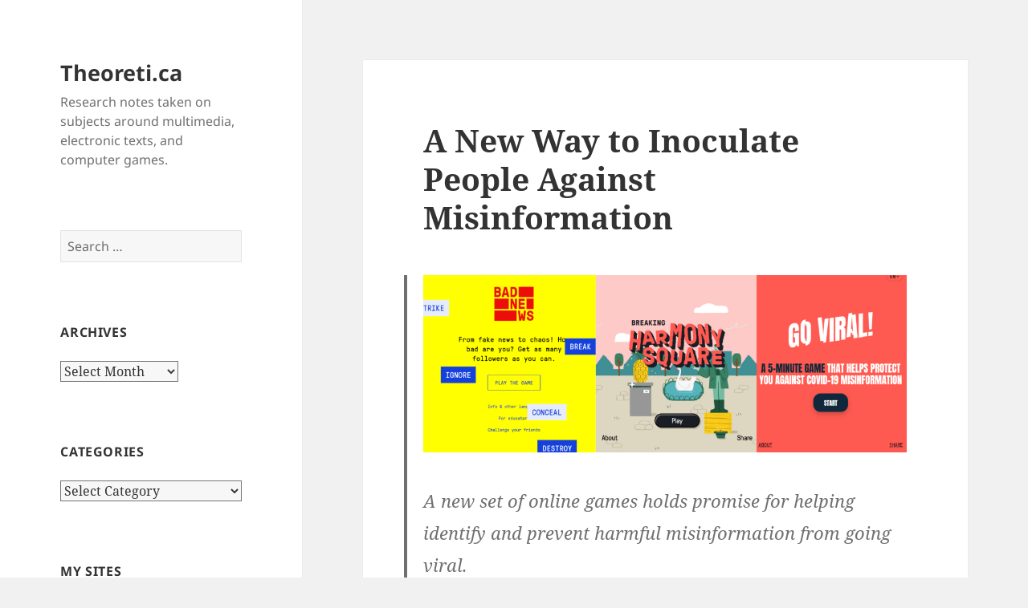

--- FILE ---
content_type: text/html; charset=UTF-8
request_url: https://theoreti.ca/?p=7897
body_size: 11333
content:
<!DOCTYPE html>
<html lang="en-US" class="no-js">
<head>
	<meta charset="UTF-8">
	<meta name="viewport" content="width=device-width, initial-scale=1.0">
	<link rel="profile" href="https://gmpg.org/xfn/11">
	<link rel="pingback" href="https://theoreti.ca/xmlrpc.php">
	<script>
(function(html){html.className = html.className.replace(/\bno-js\b/,'js')})(document.documentElement);
//# sourceURL=twentyfifteen_javascript_detection
</script>
<title>A New Way to Inoculate People Against Misinformation &#8211; Theoreti.ca</title>
<meta name='robots' content='max-image-preview:large' />
<link rel="alternate" type="application/rss+xml" title="Theoreti.ca &raquo; Feed" href="https://theoreti.ca/?feed=rss2" />
<link rel="alternate" type="application/rss+xml" title="Theoreti.ca &raquo; Comments Feed" href="https://theoreti.ca/?feed=comments-rss2" />
<link rel="alternate" title="oEmbed (JSON)" type="application/json+oembed" href="https://theoreti.ca/index.php?rest_route=%2Foembed%2F1.0%2Fembed&#038;url=https%3A%2F%2Ftheoreti.ca%2F%3Fp%3D7897" />
<link rel="alternate" title="oEmbed (XML)" type="text/xml+oembed" href="https://theoreti.ca/index.php?rest_route=%2Foembed%2F1.0%2Fembed&#038;url=https%3A%2F%2Ftheoreti.ca%2F%3Fp%3D7897&#038;format=xml" />
<style id='wp-img-auto-sizes-contain-inline-css'>
img:is([sizes=auto i],[sizes^="auto," i]){contain-intrinsic-size:3000px 1500px}
/*# sourceURL=wp-img-auto-sizes-contain-inline-css */
</style>
<style id='wp-emoji-styles-inline-css'>

	img.wp-smiley, img.emoji {
		display: inline !important;
		border: none !important;
		box-shadow: none !important;
		height: 1em !important;
		width: 1em !important;
		margin: 0 0.07em !important;
		vertical-align: -0.1em !important;
		background: none !important;
		padding: 0 !important;
	}
/*# sourceURL=wp-emoji-styles-inline-css */
</style>
<style id='wp-block-library-inline-css'>
:root{--wp-block-synced-color:#7a00df;--wp-block-synced-color--rgb:122,0,223;--wp-bound-block-color:var(--wp-block-synced-color);--wp-editor-canvas-background:#ddd;--wp-admin-theme-color:#007cba;--wp-admin-theme-color--rgb:0,124,186;--wp-admin-theme-color-darker-10:#006ba1;--wp-admin-theme-color-darker-10--rgb:0,107,160.5;--wp-admin-theme-color-darker-20:#005a87;--wp-admin-theme-color-darker-20--rgb:0,90,135;--wp-admin-border-width-focus:2px}@media (min-resolution:192dpi){:root{--wp-admin-border-width-focus:1.5px}}.wp-element-button{cursor:pointer}:root .has-very-light-gray-background-color{background-color:#eee}:root .has-very-dark-gray-background-color{background-color:#313131}:root .has-very-light-gray-color{color:#eee}:root .has-very-dark-gray-color{color:#313131}:root .has-vivid-green-cyan-to-vivid-cyan-blue-gradient-background{background:linear-gradient(135deg,#00d084,#0693e3)}:root .has-purple-crush-gradient-background{background:linear-gradient(135deg,#34e2e4,#4721fb 50%,#ab1dfe)}:root .has-hazy-dawn-gradient-background{background:linear-gradient(135deg,#faaca8,#dad0ec)}:root .has-subdued-olive-gradient-background{background:linear-gradient(135deg,#fafae1,#67a671)}:root .has-atomic-cream-gradient-background{background:linear-gradient(135deg,#fdd79a,#004a59)}:root .has-nightshade-gradient-background{background:linear-gradient(135deg,#330968,#31cdcf)}:root .has-midnight-gradient-background{background:linear-gradient(135deg,#020381,#2874fc)}:root{--wp--preset--font-size--normal:16px;--wp--preset--font-size--huge:42px}.has-regular-font-size{font-size:1em}.has-larger-font-size{font-size:2.625em}.has-normal-font-size{font-size:var(--wp--preset--font-size--normal)}.has-huge-font-size{font-size:var(--wp--preset--font-size--huge)}.has-text-align-center{text-align:center}.has-text-align-left{text-align:left}.has-text-align-right{text-align:right}.has-fit-text{white-space:nowrap!important}#end-resizable-editor-section{display:none}.aligncenter{clear:both}.items-justified-left{justify-content:flex-start}.items-justified-center{justify-content:center}.items-justified-right{justify-content:flex-end}.items-justified-space-between{justify-content:space-between}.screen-reader-text{border:0;clip-path:inset(50%);height:1px;margin:-1px;overflow:hidden;padding:0;position:absolute;width:1px;word-wrap:normal!important}.screen-reader-text:focus{background-color:#ddd;clip-path:none;color:#444;display:block;font-size:1em;height:auto;left:5px;line-height:normal;padding:15px 23px 14px;text-decoration:none;top:5px;width:auto;z-index:100000}html :where(.has-border-color){border-style:solid}html :where([style*=border-top-color]){border-top-style:solid}html :where([style*=border-right-color]){border-right-style:solid}html :where([style*=border-bottom-color]){border-bottom-style:solid}html :where([style*=border-left-color]){border-left-style:solid}html :where([style*=border-width]){border-style:solid}html :where([style*=border-top-width]){border-top-style:solid}html :where([style*=border-right-width]){border-right-style:solid}html :where([style*=border-bottom-width]){border-bottom-style:solid}html :where([style*=border-left-width]){border-left-style:solid}html :where(img[class*=wp-image-]){height:auto;max-width:100%}:where(figure){margin:0 0 1em}html :where(.is-position-sticky){--wp-admin--admin-bar--position-offset:var(--wp-admin--admin-bar--height,0px)}@media screen and (max-width:600px){html :where(.is-position-sticky){--wp-admin--admin-bar--position-offset:0px}}

/*# sourceURL=wp-block-library-inline-css */
</style><style id='wp-block-paragraph-inline-css'>
.is-small-text{font-size:.875em}.is-regular-text{font-size:1em}.is-large-text{font-size:2.25em}.is-larger-text{font-size:3em}.has-drop-cap:not(:focus):first-letter{float:left;font-size:8.4em;font-style:normal;font-weight:100;line-height:.68;margin:.05em .1em 0 0;text-transform:uppercase}body.rtl .has-drop-cap:not(:focus):first-letter{float:none;margin-left:.1em}p.has-drop-cap.has-background{overflow:hidden}:root :where(p.has-background){padding:1.25em 2.375em}:where(p.has-text-color:not(.has-link-color)) a{color:inherit}p.has-text-align-left[style*="writing-mode:vertical-lr"],p.has-text-align-right[style*="writing-mode:vertical-rl"]{rotate:180deg}
/*# sourceURL=https://theoreti.ca/wp-includes/blocks/paragraph/style.min.css */
</style>
<style id='global-styles-inline-css'>
:root{--wp--preset--aspect-ratio--square: 1;--wp--preset--aspect-ratio--4-3: 4/3;--wp--preset--aspect-ratio--3-4: 3/4;--wp--preset--aspect-ratio--3-2: 3/2;--wp--preset--aspect-ratio--2-3: 2/3;--wp--preset--aspect-ratio--16-9: 16/9;--wp--preset--aspect-ratio--9-16: 9/16;--wp--preset--color--black: #000000;--wp--preset--color--cyan-bluish-gray: #abb8c3;--wp--preset--color--white: #fff;--wp--preset--color--pale-pink: #f78da7;--wp--preset--color--vivid-red: #cf2e2e;--wp--preset--color--luminous-vivid-orange: #ff6900;--wp--preset--color--luminous-vivid-amber: #fcb900;--wp--preset--color--light-green-cyan: #7bdcb5;--wp--preset--color--vivid-green-cyan: #00d084;--wp--preset--color--pale-cyan-blue: #8ed1fc;--wp--preset--color--vivid-cyan-blue: #0693e3;--wp--preset--color--vivid-purple: #9b51e0;--wp--preset--color--dark-gray: #111;--wp--preset--color--light-gray: #f1f1f1;--wp--preset--color--yellow: #f4ca16;--wp--preset--color--dark-brown: #352712;--wp--preset--color--medium-pink: #e53b51;--wp--preset--color--light-pink: #ffe5d1;--wp--preset--color--dark-purple: #2e2256;--wp--preset--color--purple: #674970;--wp--preset--color--blue-gray: #22313f;--wp--preset--color--bright-blue: #55c3dc;--wp--preset--color--light-blue: #e9f2f9;--wp--preset--gradient--vivid-cyan-blue-to-vivid-purple: linear-gradient(135deg,rgb(6,147,227) 0%,rgb(155,81,224) 100%);--wp--preset--gradient--light-green-cyan-to-vivid-green-cyan: linear-gradient(135deg,rgb(122,220,180) 0%,rgb(0,208,130) 100%);--wp--preset--gradient--luminous-vivid-amber-to-luminous-vivid-orange: linear-gradient(135deg,rgb(252,185,0) 0%,rgb(255,105,0) 100%);--wp--preset--gradient--luminous-vivid-orange-to-vivid-red: linear-gradient(135deg,rgb(255,105,0) 0%,rgb(207,46,46) 100%);--wp--preset--gradient--very-light-gray-to-cyan-bluish-gray: linear-gradient(135deg,rgb(238,238,238) 0%,rgb(169,184,195) 100%);--wp--preset--gradient--cool-to-warm-spectrum: linear-gradient(135deg,rgb(74,234,220) 0%,rgb(151,120,209) 20%,rgb(207,42,186) 40%,rgb(238,44,130) 60%,rgb(251,105,98) 80%,rgb(254,248,76) 100%);--wp--preset--gradient--blush-light-purple: linear-gradient(135deg,rgb(255,206,236) 0%,rgb(152,150,240) 100%);--wp--preset--gradient--blush-bordeaux: linear-gradient(135deg,rgb(254,205,165) 0%,rgb(254,45,45) 50%,rgb(107,0,62) 100%);--wp--preset--gradient--luminous-dusk: linear-gradient(135deg,rgb(255,203,112) 0%,rgb(199,81,192) 50%,rgb(65,88,208) 100%);--wp--preset--gradient--pale-ocean: linear-gradient(135deg,rgb(255,245,203) 0%,rgb(182,227,212) 50%,rgb(51,167,181) 100%);--wp--preset--gradient--electric-grass: linear-gradient(135deg,rgb(202,248,128) 0%,rgb(113,206,126) 100%);--wp--preset--gradient--midnight: linear-gradient(135deg,rgb(2,3,129) 0%,rgb(40,116,252) 100%);--wp--preset--gradient--dark-gray-gradient-gradient: linear-gradient(90deg, rgba(17,17,17,1) 0%, rgba(42,42,42,1) 100%);--wp--preset--gradient--light-gray-gradient: linear-gradient(90deg, rgba(241,241,241,1) 0%, rgba(215,215,215,1) 100%);--wp--preset--gradient--white-gradient: linear-gradient(90deg, rgba(255,255,255,1) 0%, rgba(230,230,230,1) 100%);--wp--preset--gradient--yellow-gradient: linear-gradient(90deg, rgba(244,202,22,1) 0%, rgba(205,168,10,1) 100%);--wp--preset--gradient--dark-brown-gradient: linear-gradient(90deg, rgba(53,39,18,1) 0%, rgba(91,67,31,1) 100%);--wp--preset--gradient--medium-pink-gradient: linear-gradient(90deg, rgba(229,59,81,1) 0%, rgba(209,28,51,1) 100%);--wp--preset--gradient--light-pink-gradient: linear-gradient(90deg, rgba(255,229,209,1) 0%, rgba(255,200,158,1) 100%);--wp--preset--gradient--dark-purple-gradient: linear-gradient(90deg, rgba(46,34,86,1) 0%, rgba(66,48,123,1) 100%);--wp--preset--gradient--purple-gradient: linear-gradient(90deg, rgba(103,73,112,1) 0%, rgba(131,93,143,1) 100%);--wp--preset--gradient--blue-gray-gradient: linear-gradient(90deg, rgba(34,49,63,1) 0%, rgba(52,75,96,1) 100%);--wp--preset--gradient--bright-blue-gradient: linear-gradient(90deg, rgba(85,195,220,1) 0%, rgba(43,180,211,1) 100%);--wp--preset--gradient--light-blue-gradient: linear-gradient(90deg, rgba(233,242,249,1) 0%, rgba(193,218,238,1) 100%);--wp--preset--font-size--small: 13px;--wp--preset--font-size--medium: 20px;--wp--preset--font-size--large: 36px;--wp--preset--font-size--x-large: 42px;--wp--preset--spacing--20: 0.44rem;--wp--preset--spacing--30: 0.67rem;--wp--preset--spacing--40: 1rem;--wp--preset--spacing--50: 1.5rem;--wp--preset--spacing--60: 2.25rem;--wp--preset--spacing--70: 3.38rem;--wp--preset--spacing--80: 5.06rem;--wp--preset--shadow--natural: 6px 6px 9px rgba(0, 0, 0, 0.2);--wp--preset--shadow--deep: 12px 12px 50px rgba(0, 0, 0, 0.4);--wp--preset--shadow--sharp: 6px 6px 0px rgba(0, 0, 0, 0.2);--wp--preset--shadow--outlined: 6px 6px 0px -3px rgb(255, 255, 255), 6px 6px rgb(0, 0, 0);--wp--preset--shadow--crisp: 6px 6px 0px rgb(0, 0, 0);}:where(.is-layout-flex){gap: 0.5em;}:where(.is-layout-grid){gap: 0.5em;}body .is-layout-flex{display: flex;}.is-layout-flex{flex-wrap: wrap;align-items: center;}.is-layout-flex > :is(*, div){margin: 0;}body .is-layout-grid{display: grid;}.is-layout-grid > :is(*, div){margin: 0;}:where(.wp-block-columns.is-layout-flex){gap: 2em;}:where(.wp-block-columns.is-layout-grid){gap: 2em;}:where(.wp-block-post-template.is-layout-flex){gap: 1.25em;}:where(.wp-block-post-template.is-layout-grid){gap: 1.25em;}.has-black-color{color: var(--wp--preset--color--black) !important;}.has-cyan-bluish-gray-color{color: var(--wp--preset--color--cyan-bluish-gray) !important;}.has-white-color{color: var(--wp--preset--color--white) !important;}.has-pale-pink-color{color: var(--wp--preset--color--pale-pink) !important;}.has-vivid-red-color{color: var(--wp--preset--color--vivid-red) !important;}.has-luminous-vivid-orange-color{color: var(--wp--preset--color--luminous-vivid-orange) !important;}.has-luminous-vivid-amber-color{color: var(--wp--preset--color--luminous-vivid-amber) !important;}.has-light-green-cyan-color{color: var(--wp--preset--color--light-green-cyan) !important;}.has-vivid-green-cyan-color{color: var(--wp--preset--color--vivid-green-cyan) !important;}.has-pale-cyan-blue-color{color: var(--wp--preset--color--pale-cyan-blue) !important;}.has-vivid-cyan-blue-color{color: var(--wp--preset--color--vivid-cyan-blue) !important;}.has-vivid-purple-color{color: var(--wp--preset--color--vivid-purple) !important;}.has-black-background-color{background-color: var(--wp--preset--color--black) !important;}.has-cyan-bluish-gray-background-color{background-color: var(--wp--preset--color--cyan-bluish-gray) !important;}.has-white-background-color{background-color: var(--wp--preset--color--white) !important;}.has-pale-pink-background-color{background-color: var(--wp--preset--color--pale-pink) !important;}.has-vivid-red-background-color{background-color: var(--wp--preset--color--vivid-red) !important;}.has-luminous-vivid-orange-background-color{background-color: var(--wp--preset--color--luminous-vivid-orange) !important;}.has-luminous-vivid-amber-background-color{background-color: var(--wp--preset--color--luminous-vivid-amber) !important;}.has-light-green-cyan-background-color{background-color: var(--wp--preset--color--light-green-cyan) !important;}.has-vivid-green-cyan-background-color{background-color: var(--wp--preset--color--vivid-green-cyan) !important;}.has-pale-cyan-blue-background-color{background-color: var(--wp--preset--color--pale-cyan-blue) !important;}.has-vivid-cyan-blue-background-color{background-color: var(--wp--preset--color--vivid-cyan-blue) !important;}.has-vivid-purple-background-color{background-color: var(--wp--preset--color--vivid-purple) !important;}.has-black-border-color{border-color: var(--wp--preset--color--black) !important;}.has-cyan-bluish-gray-border-color{border-color: var(--wp--preset--color--cyan-bluish-gray) !important;}.has-white-border-color{border-color: var(--wp--preset--color--white) !important;}.has-pale-pink-border-color{border-color: var(--wp--preset--color--pale-pink) !important;}.has-vivid-red-border-color{border-color: var(--wp--preset--color--vivid-red) !important;}.has-luminous-vivid-orange-border-color{border-color: var(--wp--preset--color--luminous-vivid-orange) !important;}.has-luminous-vivid-amber-border-color{border-color: var(--wp--preset--color--luminous-vivid-amber) !important;}.has-light-green-cyan-border-color{border-color: var(--wp--preset--color--light-green-cyan) !important;}.has-vivid-green-cyan-border-color{border-color: var(--wp--preset--color--vivid-green-cyan) !important;}.has-pale-cyan-blue-border-color{border-color: var(--wp--preset--color--pale-cyan-blue) !important;}.has-vivid-cyan-blue-border-color{border-color: var(--wp--preset--color--vivid-cyan-blue) !important;}.has-vivid-purple-border-color{border-color: var(--wp--preset--color--vivid-purple) !important;}.has-vivid-cyan-blue-to-vivid-purple-gradient-background{background: var(--wp--preset--gradient--vivid-cyan-blue-to-vivid-purple) !important;}.has-light-green-cyan-to-vivid-green-cyan-gradient-background{background: var(--wp--preset--gradient--light-green-cyan-to-vivid-green-cyan) !important;}.has-luminous-vivid-amber-to-luminous-vivid-orange-gradient-background{background: var(--wp--preset--gradient--luminous-vivid-amber-to-luminous-vivid-orange) !important;}.has-luminous-vivid-orange-to-vivid-red-gradient-background{background: var(--wp--preset--gradient--luminous-vivid-orange-to-vivid-red) !important;}.has-very-light-gray-to-cyan-bluish-gray-gradient-background{background: var(--wp--preset--gradient--very-light-gray-to-cyan-bluish-gray) !important;}.has-cool-to-warm-spectrum-gradient-background{background: var(--wp--preset--gradient--cool-to-warm-spectrum) !important;}.has-blush-light-purple-gradient-background{background: var(--wp--preset--gradient--blush-light-purple) !important;}.has-blush-bordeaux-gradient-background{background: var(--wp--preset--gradient--blush-bordeaux) !important;}.has-luminous-dusk-gradient-background{background: var(--wp--preset--gradient--luminous-dusk) !important;}.has-pale-ocean-gradient-background{background: var(--wp--preset--gradient--pale-ocean) !important;}.has-electric-grass-gradient-background{background: var(--wp--preset--gradient--electric-grass) !important;}.has-midnight-gradient-background{background: var(--wp--preset--gradient--midnight) !important;}.has-small-font-size{font-size: var(--wp--preset--font-size--small) !important;}.has-medium-font-size{font-size: var(--wp--preset--font-size--medium) !important;}.has-large-font-size{font-size: var(--wp--preset--font-size--large) !important;}.has-x-large-font-size{font-size: var(--wp--preset--font-size--x-large) !important;}
/*# sourceURL=global-styles-inline-css */
</style>

<style id='classic-theme-styles-inline-css'>
/*! This file is auto-generated */
.wp-block-button__link{color:#fff;background-color:#32373c;border-radius:9999px;box-shadow:none;text-decoration:none;padding:calc(.667em + 2px) calc(1.333em + 2px);font-size:1.125em}.wp-block-file__button{background:#32373c;color:#fff;text-decoration:none}
/*# sourceURL=/wp-includes/css/classic-themes.min.css */
</style>
<link rel='stylesheet' id='twentyfifteen-fonts-css' href='https://theoreti.ca/wp-content/themes/twentyfifteen/assets/fonts/noto-sans-plus-noto-serif-plus-inconsolata.css?ver=20230328' media='all' />
<link rel='stylesheet' id='genericons-css' href='https://theoreti.ca/wp-content/themes/twentyfifteen/genericons/genericons.css?ver=20251101' media='all' />
<link rel='stylesheet' id='twentyfifteen-style-css' href='https://theoreti.ca/wp-content/themes/twentyfifteen/style.css?ver=20251202' media='all' />
<link rel='stylesheet' id='twentyfifteen-block-style-css' href='https://theoreti.ca/wp-content/themes/twentyfifteen/css/blocks.css?ver=20240715' media='all' />
<script src="https://theoreti.ca/wp-includes/js/jquery/jquery.min.js?ver=3.7.1" id="jquery-core-js"></script>
<script src="https://theoreti.ca/wp-includes/js/jquery/jquery-migrate.min.js?ver=3.4.1" id="jquery-migrate-js"></script>
<script id="twentyfifteen-script-js-extra">
var screenReaderText = {"expand":"\u003Cspan class=\"screen-reader-text\"\u003Eexpand child menu\u003C/span\u003E","collapse":"\u003Cspan class=\"screen-reader-text\"\u003Ecollapse child menu\u003C/span\u003E"};
//# sourceURL=twentyfifteen-script-js-extra
</script>
<script src="https://theoreti.ca/wp-content/themes/twentyfifteen/js/functions.js?ver=20250729" id="twentyfifteen-script-js" defer data-wp-strategy="defer"></script>
<link rel="https://api.w.org/" href="https://theoreti.ca/index.php?rest_route=/" /><link rel="alternate" title="JSON" type="application/json" href="https://theoreti.ca/index.php?rest_route=/wp/v2/posts/7897" /><link rel="EditURI" type="application/rsd+xml" title="RSD" href="https://theoreti.ca/xmlrpc.php?rsd" />
<meta name="generator" content="WordPress 6.9" />
<link rel="canonical" href="https://theoreti.ca/?p=7897" />
<link rel='shortlink' href='https://theoreti.ca/?p=7897' />
</head>

<body class="wp-singular post-template-default single single-post postid-7897 single-format-standard wp-embed-responsive wp-theme-twentyfifteen">
<div id="page" class="hfeed site">
	<a class="skip-link screen-reader-text" href="#content">
		Skip to content	</a>

	<div id="sidebar" class="sidebar">
		<header id="masthead" class="site-header">
			<div class="site-branding">
									<p class="site-title"><a href="https://theoreti.ca/" rel="home" >Theoreti.ca</a></p>
										<p class="site-description">Research notes taken on subjects around multimedia, electronic texts, and computer games.</p>
				
				<button class="secondary-toggle">Menu and widgets</button>
			</div><!-- .site-branding -->
		</header><!-- .site-header -->

			<div id="secondary" class="secondary">

		
		
					<div id="widget-area" class="widget-area" role="complementary">
				<aside id="search-2" class="widget widget_search"><form role="search" method="get" class="search-form" action="https://theoreti.ca/">
				<label>
					<span class="screen-reader-text">Search for:</span>
					<input type="search" class="search-field" placeholder="Search &hellip;" value="" name="s" />
				</label>
				<input type="submit" class="search-submit screen-reader-text" value="Search" />
			</form></aside><aside id="archives-2" class="widget widget_archive"><h2 class="widget-title">Archives</h2>		<label class="screen-reader-text" for="archives-dropdown-2">Archives</label>
		<select id="archives-dropdown-2" name="archive-dropdown">
			
			<option value="">Select Month</option>
				<option value='https://theoreti.ca/?m=202601'> January 2026 </option>
	<option value='https://theoreti.ca/?m=202512'> December 2025 </option>
	<option value='https://theoreti.ca/?m=202511'> November 2025 </option>
	<option value='https://theoreti.ca/?m=202510'> October 2025 </option>
	<option value='https://theoreti.ca/?m=202509'> September 2025 </option>
	<option value='https://theoreti.ca/?m=202507'> July 2025 </option>
	<option value='https://theoreti.ca/?m=202506'> June 2025 </option>
	<option value='https://theoreti.ca/?m=202505'> May 2025 </option>
	<option value='https://theoreti.ca/?m=202504'> April 2025 </option>
	<option value='https://theoreti.ca/?m=202503'> March 2025 </option>
	<option value='https://theoreti.ca/?m=202502'> February 2025 </option>
	<option value='https://theoreti.ca/?m=202501'> January 2025 </option>
	<option value='https://theoreti.ca/?m=202412'> December 2024 </option>
	<option value='https://theoreti.ca/?m=202411'> November 2024 </option>
	<option value='https://theoreti.ca/?m=202410'> October 2024 </option>
	<option value='https://theoreti.ca/?m=202409'> September 2024 </option>
	<option value='https://theoreti.ca/?m=202408'> August 2024 </option>
	<option value='https://theoreti.ca/?m=202407'> July 2024 </option>
	<option value='https://theoreti.ca/?m=202406'> June 2024 </option>
	<option value='https://theoreti.ca/?m=202405'> May 2024 </option>
	<option value='https://theoreti.ca/?m=202404'> April 2024 </option>
	<option value='https://theoreti.ca/?m=202403'> March 2024 </option>
	<option value='https://theoreti.ca/?m=202402'> February 2024 </option>
	<option value='https://theoreti.ca/?m=202401'> January 2024 </option>
	<option value='https://theoreti.ca/?m=202312'> December 2023 </option>
	<option value='https://theoreti.ca/?m=202311'> November 2023 </option>
	<option value='https://theoreti.ca/?m=202310'> October 2023 </option>
	<option value='https://theoreti.ca/?m=202309'> September 2023 </option>
	<option value='https://theoreti.ca/?m=202308'> August 2023 </option>
	<option value='https://theoreti.ca/?m=202307'> July 2023 </option>
	<option value='https://theoreti.ca/?m=202306'> June 2023 </option>
	<option value='https://theoreti.ca/?m=202305'> May 2023 </option>
	<option value='https://theoreti.ca/?m=202304'> April 2023 </option>
	<option value='https://theoreti.ca/?m=202303'> March 2023 </option>
	<option value='https://theoreti.ca/?m=202302'> February 2023 </option>
	<option value='https://theoreti.ca/?m=202301'> January 2023 </option>
	<option value='https://theoreti.ca/?m=202212'> December 2022 </option>
	<option value='https://theoreti.ca/?m=202211'> November 2022 </option>
	<option value='https://theoreti.ca/?m=202210'> October 2022 </option>
	<option value='https://theoreti.ca/?m=202209'> September 2022 </option>
	<option value='https://theoreti.ca/?m=202208'> August 2022 </option>
	<option value='https://theoreti.ca/?m=202207'> July 2022 </option>
	<option value='https://theoreti.ca/?m=202206'> June 2022 </option>
	<option value='https://theoreti.ca/?m=202205'> May 2022 </option>
	<option value='https://theoreti.ca/?m=202204'> April 2022 </option>
	<option value='https://theoreti.ca/?m=202203'> March 2022 </option>
	<option value='https://theoreti.ca/?m=202202'> February 2022 </option>
	<option value='https://theoreti.ca/?m=202201'> January 2022 </option>
	<option value='https://theoreti.ca/?m=202112'> December 2021 </option>
	<option value='https://theoreti.ca/?m=202111'> November 2021 </option>
	<option value='https://theoreti.ca/?m=202110'> October 2021 </option>
	<option value='https://theoreti.ca/?m=202109'> September 2021 </option>
	<option value='https://theoreti.ca/?m=202108'> August 2021 </option>
	<option value='https://theoreti.ca/?m=202107'> July 2021 </option>
	<option value='https://theoreti.ca/?m=202106'> June 2021 </option>
	<option value='https://theoreti.ca/?m=202105'> May 2021 </option>
	<option value='https://theoreti.ca/?m=202104'> April 2021 </option>
	<option value='https://theoreti.ca/?m=202103'> March 2021 </option>
	<option value='https://theoreti.ca/?m=202101'> January 2021 </option>
	<option value='https://theoreti.ca/?m=202012'> December 2020 </option>
	<option value='https://theoreti.ca/?m=202011'> November 2020 </option>
	<option value='https://theoreti.ca/?m=202010'> October 2020 </option>
	<option value='https://theoreti.ca/?m=202009'> September 2020 </option>
	<option value='https://theoreti.ca/?m=202008'> August 2020 </option>
	<option value='https://theoreti.ca/?m=202007'> July 2020 </option>
	<option value='https://theoreti.ca/?m=202006'> June 2020 </option>
	<option value='https://theoreti.ca/?m=202005'> May 2020 </option>
	<option value='https://theoreti.ca/?m=202004'> April 2020 </option>
	<option value='https://theoreti.ca/?m=202003'> March 2020 </option>
	<option value='https://theoreti.ca/?m=202002'> February 2020 </option>
	<option value='https://theoreti.ca/?m=202001'> January 2020 </option>
	<option value='https://theoreti.ca/?m=201912'> December 2019 </option>
	<option value='https://theoreti.ca/?m=201911'> November 2019 </option>
	<option value='https://theoreti.ca/?m=201910'> October 2019 </option>
	<option value='https://theoreti.ca/?m=201909'> September 2019 </option>
	<option value='https://theoreti.ca/?m=201908'> August 2019 </option>
	<option value='https://theoreti.ca/?m=201907'> July 2019 </option>
	<option value='https://theoreti.ca/?m=201906'> June 2019 </option>
	<option value='https://theoreti.ca/?m=201905'> May 2019 </option>
	<option value='https://theoreti.ca/?m=201904'> April 2019 </option>
	<option value='https://theoreti.ca/?m=201903'> March 2019 </option>
	<option value='https://theoreti.ca/?m=201902'> February 2019 </option>
	<option value='https://theoreti.ca/?m=201901'> January 2019 </option>
	<option value='https://theoreti.ca/?m=201812'> December 2018 </option>
	<option value='https://theoreti.ca/?m=201811'> November 2018 </option>
	<option value='https://theoreti.ca/?m=201810'> October 2018 </option>
	<option value='https://theoreti.ca/?m=201809'> September 2018 </option>
	<option value='https://theoreti.ca/?m=201808'> August 2018 </option>
	<option value='https://theoreti.ca/?m=201807'> July 2018 </option>
	<option value='https://theoreti.ca/?m=201806'> June 2018 </option>
	<option value='https://theoreti.ca/?m=201805'> May 2018 </option>
	<option value='https://theoreti.ca/?m=201804'> April 2018 </option>
	<option value='https://theoreti.ca/?m=201803'> March 2018 </option>
	<option value='https://theoreti.ca/?m=201802'> February 2018 </option>
	<option value='https://theoreti.ca/?m=201801'> January 2018 </option>
	<option value='https://theoreti.ca/?m=201712'> December 2017 </option>
	<option value='https://theoreti.ca/?m=201711'> November 2017 </option>
	<option value='https://theoreti.ca/?m=201710'> October 2017 </option>
	<option value='https://theoreti.ca/?m=201709'> September 2017 </option>
	<option value='https://theoreti.ca/?m=201708'> August 2017 </option>
	<option value='https://theoreti.ca/?m=201707'> July 2017 </option>
	<option value='https://theoreti.ca/?m=201706'> June 2017 </option>
	<option value='https://theoreti.ca/?m=201705'> May 2017 </option>
	<option value='https://theoreti.ca/?m=201704'> April 2017 </option>
	<option value='https://theoreti.ca/?m=201703'> March 2017 </option>
	<option value='https://theoreti.ca/?m=201702'> February 2017 </option>
	<option value='https://theoreti.ca/?m=201701'> January 2017 </option>
	<option value='https://theoreti.ca/?m=201612'> December 2016 </option>
	<option value='https://theoreti.ca/?m=201611'> November 2016 </option>
	<option value='https://theoreti.ca/?m=201610'> October 2016 </option>
	<option value='https://theoreti.ca/?m=201609'> September 2016 </option>
	<option value='https://theoreti.ca/?m=201608'> August 2016 </option>
	<option value='https://theoreti.ca/?m=201607'> July 2016 </option>
	<option value='https://theoreti.ca/?m=201606'> June 2016 </option>
	<option value='https://theoreti.ca/?m=201605'> May 2016 </option>
	<option value='https://theoreti.ca/?m=201604'> April 2016 </option>
	<option value='https://theoreti.ca/?m=201603'> March 2016 </option>
	<option value='https://theoreti.ca/?m=201602'> February 2016 </option>
	<option value='https://theoreti.ca/?m=201601'> January 2016 </option>
	<option value='https://theoreti.ca/?m=201512'> December 2015 </option>
	<option value='https://theoreti.ca/?m=201511'> November 2015 </option>
	<option value='https://theoreti.ca/?m=201510'> October 2015 </option>
	<option value='https://theoreti.ca/?m=201509'> September 2015 </option>
	<option value='https://theoreti.ca/?m=201508'> August 2015 </option>
	<option value='https://theoreti.ca/?m=201507'> July 2015 </option>
	<option value='https://theoreti.ca/?m=201506'> June 2015 </option>
	<option value='https://theoreti.ca/?m=201505'> May 2015 </option>
	<option value='https://theoreti.ca/?m=201504'> April 2015 </option>
	<option value='https://theoreti.ca/?m=201503'> March 2015 </option>
	<option value='https://theoreti.ca/?m=201502'> February 2015 </option>
	<option value='https://theoreti.ca/?m=201501'> January 2015 </option>
	<option value='https://theoreti.ca/?m=201412'> December 2014 </option>
	<option value='https://theoreti.ca/?m=201411'> November 2014 </option>
	<option value='https://theoreti.ca/?m=201410'> October 2014 </option>
	<option value='https://theoreti.ca/?m=201409'> September 2014 </option>
	<option value='https://theoreti.ca/?m=201408'> August 2014 </option>
	<option value='https://theoreti.ca/?m=201407'> July 2014 </option>
	<option value='https://theoreti.ca/?m=201406'> June 2014 </option>
	<option value='https://theoreti.ca/?m=201405'> May 2014 </option>
	<option value='https://theoreti.ca/?m=201404'> April 2014 </option>
	<option value='https://theoreti.ca/?m=201403'> March 2014 </option>
	<option value='https://theoreti.ca/?m=201402'> February 2014 </option>
	<option value='https://theoreti.ca/?m=201401'> January 2014 </option>
	<option value='https://theoreti.ca/?m=201312'> December 2013 </option>
	<option value='https://theoreti.ca/?m=201311'> November 2013 </option>
	<option value='https://theoreti.ca/?m=201310'> October 2013 </option>
	<option value='https://theoreti.ca/?m=201309'> September 2013 </option>
	<option value='https://theoreti.ca/?m=201308'> August 2013 </option>
	<option value='https://theoreti.ca/?m=201307'> July 2013 </option>
	<option value='https://theoreti.ca/?m=201306'> June 2013 </option>
	<option value='https://theoreti.ca/?m=201305'> May 2013 </option>
	<option value='https://theoreti.ca/?m=201304'> April 2013 </option>
	<option value='https://theoreti.ca/?m=201303'> March 2013 </option>
	<option value='https://theoreti.ca/?m=201302'> February 2013 </option>
	<option value='https://theoreti.ca/?m=201301'> January 2013 </option>
	<option value='https://theoreti.ca/?m=201212'> December 2012 </option>
	<option value='https://theoreti.ca/?m=201211'> November 2012 </option>
	<option value='https://theoreti.ca/?m=201207'> July 2012 </option>
	<option value='https://theoreti.ca/?m=201206'> June 2012 </option>
	<option value='https://theoreti.ca/?m=201205'> May 2012 </option>
	<option value='https://theoreti.ca/?m=201204'> April 2012 </option>
	<option value='https://theoreti.ca/?m=201203'> March 2012 </option>
	<option value='https://theoreti.ca/?m=201202'> February 2012 </option>
	<option value='https://theoreti.ca/?m=201201'> January 2012 </option>
	<option value='https://theoreti.ca/?m=201112'> December 2011 </option>
	<option value='https://theoreti.ca/?m=201111'> November 2011 </option>
	<option value='https://theoreti.ca/?m=201110'> October 2011 </option>
	<option value='https://theoreti.ca/?m=201109'> September 2011 </option>
	<option value='https://theoreti.ca/?m=201108'> August 2011 </option>
	<option value='https://theoreti.ca/?m=201107'> July 2011 </option>
	<option value='https://theoreti.ca/?m=201106'> June 2011 </option>
	<option value='https://theoreti.ca/?m=201105'> May 2011 </option>
	<option value='https://theoreti.ca/?m=201104'> April 2011 </option>
	<option value='https://theoreti.ca/?m=201103'> March 2011 </option>
	<option value='https://theoreti.ca/?m=201102'> February 2011 </option>
	<option value='https://theoreti.ca/?m=201101'> January 2011 </option>
	<option value='https://theoreti.ca/?m=201012'> December 2010 </option>
	<option value='https://theoreti.ca/?m=201011'> November 2010 </option>
	<option value='https://theoreti.ca/?m=201010'> October 2010 </option>
	<option value='https://theoreti.ca/?m=201009'> September 2010 </option>
	<option value='https://theoreti.ca/?m=201008'> August 2010 </option>
	<option value='https://theoreti.ca/?m=201007'> July 2010 </option>
	<option value='https://theoreti.ca/?m=201006'> June 2010 </option>
	<option value='https://theoreti.ca/?m=201005'> May 2010 </option>
	<option value='https://theoreti.ca/?m=201004'> April 2010 </option>
	<option value='https://theoreti.ca/?m=201003'> March 2010 </option>
	<option value='https://theoreti.ca/?m=201002'> February 2010 </option>
	<option value='https://theoreti.ca/?m=201001'> January 2010 </option>
	<option value='https://theoreti.ca/?m=200912'> December 2009 </option>
	<option value='https://theoreti.ca/?m=200911'> November 2009 </option>
	<option value='https://theoreti.ca/?m=200910'> October 2009 </option>
	<option value='https://theoreti.ca/?m=200909'> September 2009 </option>
	<option value='https://theoreti.ca/?m=200908'> August 2009 </option>
	<option value='https://theoreti.ca/?m=200907'> July 2009 </option>
	<option value='https://theoreti.ca/?m=200906'> June 2009 </option>
	<option value='https://theoreti.ca/?m=200905'> May 2009 </option>
	<option value='https://theoreti.ca/?m=200904'> April 2009 </option>
	<option value='https://theoreti.ca/?m=200903'> March 2009 </option>
	<option value='https://theoreti.ca/?m=200902'> February 2009 </option>
	<option value='https://theoreti.ca/?m=200901'> January 2009 </option>
	<option value='https://theoreti.ca/?m=200812'> December 2008 </option>
	<option value='https://theoreti.ca/?m=200811'> November 2008 </option>
	<option value='https://theoreti.ca/?m=200810'> October 2008 </option>
	<option value='https://theoreti.ca/?m=200809'> September 2008 </option>
	<option value='https://theoreti.ca/?m=200808'> August 2008 </option>
	<option value='https://theoreti.ca/?m=200807'> July 2008 </option>
	<option value='https://theoreti.ca/?m=200806'> June 2008 </option>
	<option value='https://theoreti.ca/?m=200805'> May 2008 </option>
	<option value='https://theoreti.ca/?m=200804'> April 2008 </option>
	<option value='https://theoreti.ca/?m=200803'> March 2008 </option>
	<option value='https://theoreti.ca/?m=200802'> February 2008 </option>
	<option value='https://theoreti.ca/?m=200801'> January 2008 </option>
	<option value='https://theoreti.ca/?m=200712'> December 2007 </option>
	<option value='https://theoreti.ca/?m=200711'> November 2007 </option>
	<option value='https://theoreti.ca/?m=200710'> October 2007 </option>
	<option value='https://theoreti.ca/?m=200709'> September 2007 </option>
	<option value='https://theoreti.ca/?m=200708'> August 2007 </option>
	<option value='https://theoreti.ca/?m=200707'> July 2007 </option>
	<option value='https://theoreti.ca/?m=200706'> June 2007 </option>
	<option value='https://theoreti.ca/?m=200705'> May 2007 </option>
	<option value='https://theoreti.ca/?m=200704'> April 2007 </option>
	<option value='https://theoreti.ca/?m=200703'> March 2007 </option>
	<option value='https://theoreti.ca/?m=200702'> February 2007 </option>
	<option value='https://theoreti.ca/?m=200701'> January 2007 </option>
	<option value='https://theoreti.ca/?m=200612'> December 2006 </option>
	<option value='https://theoreti.ca/?m=200611'> November 2006 </option>
	<option value='https://theoreti.ca/?m=200610'> October 2006 </option>
	<option value='https://theoreti.ca/?m=200609'> September 2006 </option>
	<option value='https://theoreti.ca/?m=200608'> August 2006 </option>
	<option value='https://theoreti.ca/?m=200607'> July 2006 </option>
	<option value='https://theoreti.ca/?m=200606'> June 2006 </option>
	<option value='https://theoreti.ca/?m=200605'> May 2006 </option>
	<option value='https://theoreti.ca/?m=200604'> April 2006 </option>
	<option value='https://theoreti.ca/?m=200603'> March 2006 </option>
	<option value='https://theoreti.ca/?m=200602'> February 2006 </option>
	<option value='https://theoreti.ca/?m=200601'> January 2006 </option>
	<option value='https://theoreti.ca/?m=200512'> December 2005 </option>
	<option value='https://theoreti.ca/?m=200511'> November 2005 </option>
	<option value='https://theoreti.ca/?m=200510'> October 2005 </option>
	<option value='https://theoreti.ca/?m=200509'> September 2005 </option>
	<option value='https://theoreti.ca/?m=200508'> August 2005 </option>
	<option value='https://theoreti.ca/?m=200507'> July 2005 </option>
	<option value='https://theoreti.ca/?m=200506'> June 2005 </option>
	<option value='https://theoreti.ca/?m=200505'> May 2005 </option>
	<option value='https://theoreti.ca/?m=200504'> April 2005 </option>
	<option value='https://theoreti.ca/?m=200503'> March 2005 </option>
	<option value='https://theoreti.ca/?m=200502'> February 2005 </option>
	<option value='https://theoreti.ca/?m=200501'> January 2005 </option>
	<option value='https://theoreti.ca/?m=200412'> December 2004 </option>
	<option value='https://theoreti.ca/?m=200411'> November 2004 </option>
	<option value='https://theoreti.ca/?m=200410'> October 2004 </option>
	<option value='https://theoreti.ca/?m=200409'> September 2004 </option>
	<option value='https://theoreti.ca/?m=200408'> August 2004 </option>
	<option value='https://theoreti.ca/?m=200407'> July 2004 </option>
	<option value='https://theoreti.ca/?m=200406'> June 2004 </option>
	<option value='https://theoreti.ca/?m=200405'> May 2004 </option>
	<option value='https://theoreti.ca/?m=200404'> April 2004 </option>
	<option value='https://theoreti.ca/?m=200403'> March 2004 </option>
	<option value='https://theoreti.ca/?m=200402'> February 2004 </option>
	<option value='https://theoreti.ca/?m=200401'> January 2004 </option>
	<option value='https://theoreti.ca/?m=200312'> December 2003 </option>
	<option value='https://theoreti.ca/?m=200311'> November 2003 </option>
	<option value='https://theoreti.ca/?m=200310'> October 2003 </option>
	<option value='https://theoreti.ca/?m=200309'> September 2003 </option>
	<option value='https://theoreti.ca/?m=200308'> August 2003 </option>
	<option value='https://theoreti.ca/?m=200307'> July 2003 </option>
	<option value='https://theoreti.ca/?m=200306'> June 2003 </option>

		</select>

			<script>
( ( dropdownId ) => {
	const dropdown = document.getElementById( dropdownId );
	function onSelectChange() {
		setTimeout( () => {
			if ( 'escape' === dropdown.dataset.lastkey ) {
				return;
			}
			if ( dropdown.value ) {
				document.location.href = dropdown.value;
			}
		}, 250 );
	}
	function onKeyUp( event ) {
		if ( 'Escape' === event.key ) {
			dropdown.dataset.lastkey = 'escape';
		} else {
			delete dropdown.dataset.lastkey;
		}
	}
	function onClick() {
		delete dropdown.dataset.lastkey;
	}
	dropdown.addEventListener( 'keyup', onKeyUp );
	dropdown.addEventListener( 'click', onClick );
	dropdown.addEventListener( 'change', onSelectChange );
})( "archives-dropdown-2" );

//# sourceURL=WP_Widget_Archives%3A%3Awidget
</script>
</aside><aside id="categories-2" class="widget widget_categories"><h2 class="widget-title">Categories</h2><form action="https://theoreti.ca" method="get"><label class="screen-reader-text" for="cat">Categories</label><select  name='cat' id='cat' class='postform'>
	<option value='-1'>Select Category</option>
	<option class="level-0" value="81">Archives</option>
	<option class="level-0" value="74">Artificial Intelligence</option>
	<option class="level-0" value="54">Big Data</option>
	<option class="level-0" value="2">Blogroll</option>
	<option class="level-0" value="21">Blogs and Blogging Culture</option>
	<option class="level-0" value="23">Book Arts</option>
	<option class="level-0" value="4">Computer Games</option>
	<option class="level-0" value="10">Computers and Education</option>
	<option class="level-0" value="48">Conference</option>
	<option class="level-0" value="55">Crowdsourcing</option>
	<option class="level-0" value="8">Digital and Interactive Art</option>
	<option class="level-0" value="71">Digital Archives</option>
	<option class="level-0" value="26">Education and Administration</option>
	<option class="level-0" value="58">Ethics of Data Science</option>
	<option class="level-0" value="43">Fabrication</option>
	<option class="level-0" value="3">Foundations of Computing</option>
	<option class="level-0" value="77">Gambling</option>
	<option class="level-0" value="72">Geospatial</option>
	<option class="level-0" value="37">High Performance Computing</option>
	<option class="level-0" value="80">History</option>
	<option class="level-0" value="5">History of Computing and Multimedia</option>
	<option class="level-0" value="17">Humanities Computing</option>
	<option class="level-0" value="25">Hypertext Fiction</option>
	<option class="level-0" value="42">Interactives</option>
	<option class="level-0" value="13">Interface Design and Usability</option>
	<option class="level-0" value="11">Internet Culture and Technology</option>
	<option class="level-0" value="51">Japan</option>
	<option class="level-0" value="79">Kule Institute for Advanced Study</option>
	<option class="level-0" value="9">Literature</option>
	<option class="level-0" value="50">Locative</option>
	<option class="level-0" value="24">Markup and Text Representation</option>
	<option class="level-0" value="27">Media and News</option>
	<option class="level-0" value="32">Methods</option>
	<option class="level-0" value="52">Mobile Computing</option>
	<option class="level-0" value="36">mobile post</option>
	<option class="level-0" value="14">Multimedia Theory</option>
	<option class="level-0" value="28">Online Publishing</option>
	<option class="level-0" value="30">People</option>
	<option class="level-0" value="18">Philosophy of Computing</option>
	<option class="level-0" value="19">Photographs</option>
	<option class="level-0" value="83">Platforms</option>
	<option class="level-0" value="6">Playful or Cool</option>
	<option class="level-0" value="78">Preservation</option>
	<option class="level-0" value="82">Privacy</option>
	<option class="level-0" value="15">Programming</option>
	<option class="level-0" value="49">Project Management</option>
	<option class="level-0" value="85">Regulation</option>
	<option class="level-0" value="29">Science Fiction</option>
	<option class="level-0" value="47">Semantic Web Technologies</option>
	<option class="level-0" value="57">Social Innovation</option>
	<option class="level-0" value="31">Social Networking</option>
	<option class="level-0" value="20">Spam</option>
	<option class="level-0" value="22">Streaming Media</option>
	<option class="level-0" value="70">Stylistics</option>
	<option class="level-0" value="45">Supercomputing</option>
	<option class="level-0" value="60">Surveillance</option>
	<option class="level-0" value="76">Sustainability</option>
	<option class="level-0" value="16">Text Analysis</option>
	<option class="level-0" value="7">Text Technology and TAPoR</option>
	<option class="level-0" value="1">Uncategorized</option>
	<option class="level-0" value="12">Visualization</option>
	<option class="level-0" value="33">Words in the Wild</option>
</select>
</form><script>
( ( dropdownId ) => {
	const dropdown = document.getElementById( dropdownId );
	function onSelectChange() {
		setTimeout( () => {
			if ( 'escape' === dropdown.dataset.lastkey ) {
				return;
			}
			if ( dropdown.value && parseInt( dropdown.value ) > 0 && dropdown instanceof HTMLSelectElement ) {
				dropdown.parentElement.submit();
			}
		}, 250 );
	}
	function onKeyUp( event ) {
		if ( 'Escape' === event.key ) {
			dropdown.dataset.lastkey = 'escape';
		} else {
			delete dropdown.dataset.lastkey;
		}
	}
	function onClick() {
		delete dropdown.dataset.lastkey;
	}
	dropdown.addEventListener( 'keyup', onKeyUp );
	dropdown.addEventListener( 'click', onClick );
	dropdown.addEventListener( 'change', onSelectChange );
})( "cat" );

//# sourceURL=WP_Widget_Categories%3A%3Awidget
</script>
</aside><aside id="linkcat-35" class="widget widget_links"><h2 class="widget-title">My Sites</h2>
	<ul class='xoxo blogroll'>
<li><a href="http://www.flickr.com/photos/geoffreyrockwell/" title="Photos by Geoffrey Rockwell">Flickr Photo Stream</a></li>
<li><a href="http://www.geoffreyrockwell.com" rel="me" title="My web site.">Geoffrey Rockwell</a></li>
<li><a href="http://tapor.ca" rel="me" title="Text analysis portal to tools">TAPoR Portal</a></li>

	</ul>
</aside>
<aside id="meta-2" class="widget widget_meta"><h2 class="widget-title">Meta</h2><nav aria-label="Meta">
		<ul>
						<li><a href="https://theoreti.ca/wp-login.php">Log in</a></li>
			<li><a href="https://theoreti.ca/?feed=rss2">Entries feed</a></li>
			<li><a href="https://theoreti.ca/?feed=comments-rss2">Comments feed</a></li>

			<li><a href="https://wordpress.org/">WordPress.org</a></li>
		</ul>

		</nav></aside><aside id="text-2" class="widget widget_text">			<div class="textwidget"><p align="right">
			<object hspace="5" vspace="5">
				 <param name="allowscriptaccess" value="always" />
				 <param name="src" value="http://ra.tapor.ualberta.ca/tatoo/TAToo1.swf"  />
			<param name="TATOptions" value="htmlTag:body;header-color:#666666;results-header-color:#999999;link-color:#FFFFFF;background-color:#333333" />
				 <embed src="http://ra.tapor.ualberta.ca/tatoo/TAToo1.swf" allowscriptaccess="always" quality="high"  type="application" />
			</object>
</p>

<script type="text/javascript" src="http://broadhcast.artsrn.ualberta.ca/broaDHcast/js/widget/1.0.0/widget.js"></script>
<script>
	var broaDHcast = new broaDHcast.Widget();
	broaDHcast.render("fc0031af-72d7-4a74-a377-7691be39354f"); 				
</script>
</div>
		</aside>			</div><!-- .widget-area -->
		
	</div><!-- .secondary -->

	</div><!-- .sidebar -->

	<div id="content" class="site-content">

	<div id="primary" class="content-area">
		<main id="main" class="site-main">

		
<article id="post-7897" class="post-7897 post type-post status-publish format-standard hentry category-computer-games category-computers-and-education category-ethics-of-data-science category-internet-culture-and-technology category-surveillance">
	
	<header class="entry-header">
		<h1 class="entry-title">A New Way to Inoculate People Against Misinformation</h1>	</header><!-- .entry-header -->

	<div class="entry-content">
		<blockquote>
<p><a href="https://behavioralscientist.org/a-new-way-to-inoculate-people-against-misinformation/"><img decoding="async" class="alignnone size-full" src="http://theoreti.ca/wp-content/uploads/2021/08/games_pic-1024x376-1.png" alt="" /></a></p>
<p>A new set of online games holds promise for helping identify and prevent harmful misinformation from going viral.</p>
<p>Instead of fighting misinformation after it’s already spread, some researchers have shifted their strategy: they’re trying to prevent it from going viral in the first place, an approach known as “prebunking.” Prebunking attempts to explain how people can resist persuasion by misinformation. Grounded in inoculation theory, the approach uses the analogy of biological immunization. Just as weakened exposure to a pathogen triggers antibody production, inoculation theory posits that pre-emptively exposing people to a weakened persuasive argument builds people’s resistance against future manipulation.</p>
</blockquote>
<p>Prebunking is being touted as <a href="https://behavioralscientist.org/a-new-way-to-inoculate-people-against-misinformation/">A New Way to Inoculate People Against Misinformation</a>. The idea is that one can inoculate people against the manipulation of misinformation. This strikes me as similar to how we were taught to &#8220;read&#8221; advertising in order to inoculate us to corporate manipulation. Did it work?</p>
<p>The <a href="https://www.sdmlab.psychol.cam.ac.uk/">Cambridge Social Decision-Making Lab</a> has developed some games like the <a href="https://www.sdmlab.psychol.cam.ac.uk/research/bad-news-game">Bad News Game</a> to build psychological resistance to misinformation.</p>
<p>That viruses and inoculation can be metaphors for patterns of psychological influence is worrisome. It suggests a lack of agency or reflection among people. How are memes not like viruses?</p>
<p>The Lab has been collaborating with Google&#8217;s Jigsaw on <a href="https://inoculation.science/inoculation-videos/">Inoculation Science</a> which has developed the games and videos to explain misinformation.</p>


<p></p>
	</div><!-- .entry-content -->

	
	<footer class="entry-footer">
		<span class="posted-on"><span class="screen-reader-text">Posted on </span><a href="https://theoreti.ca/?p=7897" rel="bookmark"><time class="entry-date published" datetime="2021-08-29T18:17:32+00:00">August 29, 2021</time><time class="updated" datetime="2021-08-29T18:22:16+00:00">August 29, 2021</time></a></span><span class="byline"><span class="screen-reader-text">Author </span><span class="author vcard"><a class="url fn n" href="https://theoreti.ca/?author=5">GeoffreyRockwell</a></span></span><span class="cat-links"><span class="screen-reader-text">Categories </span><a href="https://theoreti.ca/?cat=4" rel="category">Computer Games</a>, <a href="https://theoreti.ca/?cat=10" rel="category">Computers and Education</a>, <a href="https://theoreti.ca/?cat=58" rel="category">Ethics of Data Science</a>, <a href="https://theoreti.ca/?cat=11" rel="category">Internet Culture and Technology</a>, <a href="https://theoreti.ca/?cat=60" rel="category">Surveillance</a></span>			</footer><!-- .entry-footer -->

</article><!-- #post-7897 -->

	<nav class="navigation post-navigation" aria-label="Posts">
		<h2 class="screen-reader-text">Post navigation</h2>
		<div class="nav-links"><div class="nav-previous"><a href="https://theoreti.ca/?p=7893" rel="prev"><span class="meta-nav" aria-hidden="true">Previous</span> <span class="screen-reader-text">Previous post:</span> <span class="post-title">Replaying Japan 2021</span></a></div><div class="nav-next"><a href="https://theoreti.ca/?p=7904" rel="next"><span class="meta-nav" aria-hidden="true">Next</span> <span class="screen-reader-text">Next post:</span> <span class="post-title">Conspiracy Theories</span></a></div></div>
	</nav>
		</main><!-- .site-main -->
	</div><!-- .content-area -->


	</div><!-- .site-content -->

	<footer id="colophon" class="site-footer">
		<div class="site-info">
									<a href="https://wordpress.org/" class="imprint">
				Proudly powered by WordPress			</a>
		</div><!-- .site-info -->
	</footer><!-- .site-footer -->

</div><!-- .site -->

<script id="wp-emoji-settings" type="application/json">
{"baseUrl":"https://s.w.org/images/core/emoji/17.0.2/72x72/","ext":".png","svgUrl":"https://s.w.org/images/core/emoji/17.0.2/svg/","svgExt":".svg","source":{"concatemoji":"https://theoreti.ca/wp-includes/js/wp-emoji-release.min.js?ver=6.9"}}
</script>
<script type="module">
/*! This file is auto-generated */
const a=JSON.parse(document.getElementById("wp-emoji-settings").textContent),o=(window._wpemojiSettings=a,"wpEmojiSettingsSupports"),s=["flag","emoji"];function i(e){try{var t={supportTests:e,timestamp:(new Date).valueOf()};sessionStorage.setItem(o,JSON.stringify(t))}catch(e){}}function c(e,t,n){e.clearRect(0,0,e.canvas.width,e.canvas.height),e.fillText(t,0,0);t=new Uint32Array(e.getImageData(0,0,e.canvas.width,e.canvas.height).data);e.clearRect(0,0,e.canvas.width,e.canvas.height),e.fillText(n,0,0);const a=new Uint32Array(e.getImageData(0,0,e.canvas.width,e.canvas.height).data);return t.every((e,t)=>e===a[t])}function p(e,t){e.clearRect(0,0,e.canvas.width,e.canvas.height),e.fillText(t,0,0);var n=e.getImageData(16,16,1,1);for(let e=0;e<n.data.length;e++)if(0!==n.data[e])return!1;return!0}function u(e,t,n,a){switch(t){case"flag":return n(e,"\ud83c\udff3\ufe0f\u200d\u26a7\ufe0f","\ud83c\udff3\ufe0f\u200b\u26a7\ufe0f")?!1:!n(e,"\ud83c\udde8\ud83c\uddf6","\ud83c\udde8\u200b\ud83c\uddf6")&&!n(e,"\ud83c\udff4\udb40\udc67\udb40\udc62\udb40\udc65\udb40\udc6e\udb40\udc67\udb40\udc7f","\ud83c\udff4\u200b\udb40\udc67\u200b\udb40\udc62\u200b\udb40\udc65\u200b\udb40\udc6e\u200b\udb40\udc67\u200b\udb40\udc7f");case"emoji":return!a(e,"\ud83e\u1fac8")}return!1}function f(e,t,n,a){let r;const o=(r="undefined"!=typeof WorkerGlobalScope&&self instanceof WorkerGlobalScope?new OffscreenCanvas(300,150):document.createElement("canvas")).getContext("2d",{willReadFrequently:!0}),s=(o.textBaseline="top",o.font="600 32px Arial",{});return e.forEach(e=>{s[e]=t(o,e,n,a)}),s}function r(e){var t=document.createElement("script");t.src=e,t.defer=!0,document.head.appendChild(t)}a.supports={everything:!0,everythingExceptFlag:!0},new Promise(t=>{let n=function(){try{var e=JSON.parse(sessionStorage.getItem(o));if("object"==typeof e&&"number"==typeof e.timestamp&&(new Date).valueOf()<e.timestamp+604800&&"object"==typeof e.supportTests)return e.supportTests}catch(e){}return null}();if(!n){if("undefined"!=typeof Worker&&"undefined"!=typeof OffscreenCanvas&&"undefined"!=typeof URL&&URL.createObjectURL&&"undefined"!=typeof Blob)try{var e="postMessage("+f.toString()+"("+[JSON.stringify(s),u.toString(),c.toString(),p.toString()].join(",")+"));",a=new Blob([e],{type:"text/javascript"});const r=new Worker(URL.createObjectURL(a),{name:"wpTestEmojiSupports"});return void(r.onmessage=e=>{i(n=e.data),r.terminate(),t(n)})}catch(e){}i(n=f(s,u,c,p))}t(n)}).then(e=>{for(const n in e)a.supports[n]=e[n],a.supports.everything=a.supports.everything&&a.supports[n],"flag"!==n&&(a.supports.everythingExceptFlag=a.supports.everythingExceptFlag&&a.supports[n]);var t;a.supports.everythingExceptFlag=a.supports.everythingExceptFlag&&!a.supports.flag,a.supports.everything||((t=a.source||{}).concatemoji?r(t.concatemoji):t.wpemoji&&t.twemoji&&(r(t.twemoji),r(t.wpemoji)))});
//# sourceURL=https://theoreti.ca/wp-includes/js/wp-emoji-loader.min.js
</script>

</body>
</html>
